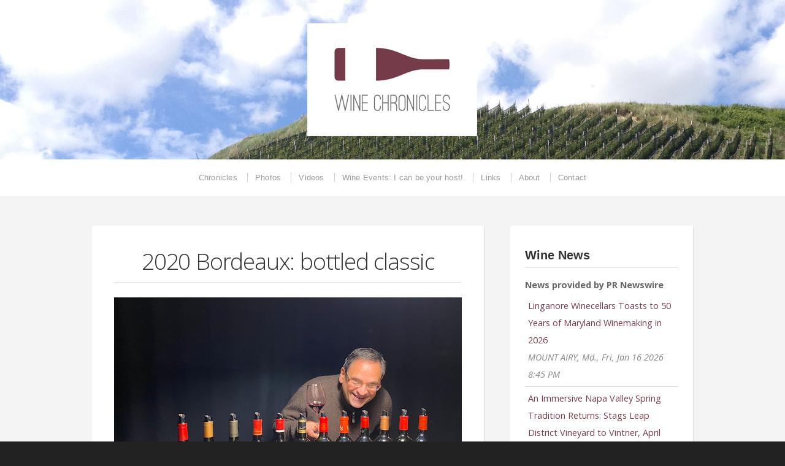

--- FILE ---
content_type: text/html; charset=UTF-8
request_url: http://www.wine-chronicles.com/tag/phelan-segur/
body_size: 13531
content:
<!doctype html>
<!-- paulirish.com/2008/conditional-stylesheets-vs-css-hacks-answer-neither/ -->
<!--[if lt IE 7]> <html class="no-js ie6 oldie" lang="en"> <![endif]-->
<!--[if IE 7]>    <html class="no-js ie7 oldie" lang="en"> <![endif]-->
<!--[if IE 8]>    <html class="no-js ie8 oldie" lang="en"> <![endif]-->
<!-- Consider adding an manifest.appcache: h5bp.com/d/Offline -->
<!--[if gt IE 8]><!--> <html class="no-js" lang="en"> <!--<![endif]-->

<head>

<meta charset="UTF-8">

<!-- Mobile View -->
<meta name="viewport" content="width=device-width">

<title>  Phelan Segur | Wine Chronicles</title>
<link rel="Shortcut Icon" href="http://www.wine-chronicles.com/wp-content/themes/organic_profile/images/favicon.ico" type="image/x-icon">

<style type="text/css" media="screen">

#header {
-webkit-background-size: cover;-moz-background-size: cover;-o-background-size: cover;background-size: cover;}

#header.home-header {
min-height: 400px;}

#wrap .container, #wrap #homepage .featured-page .feature-img {
background-color: #F4F4F4;}

.container a, .container a:link, .container a:visited {
color: #763b49;}

.container a:hover, .container a:focus, .container a:active, .sidebar ul.menu li a:hover, .sidebar ul.menu li ul.sub-menu li a:hover, 
.sidebar ul.menu .current_page_item a, .sidebar ul.menu .current-menu-item a, .social-icons a:hover i {
color: #750922;}

.container h1 a, .container h2 a, .container h3 a, .container h4 a, .container h5 a, .container h6 a,
.container h1 a:link, .container h2 a:link, .container h3 a:link, .container h4 a:link, .container h5 a:link, .container h6 a:link,
.container h1 a:visited, .container h2 a:visited, .container h3 a:visited, .container h4 a:visited, .container h5 a:visited, .container h6 a:visited {
color: #333333;}

.container h1 a:hover, .container h2 a:hover, .container h3 a:hover, .container h4 a:hover, .container h5 a:hover, .container h6 a:hover,
.container h1 a:focus, .container h2 a:focus, .container h3 a:focus, .container h4 a:focus, .container h5 a:focus, .container h6 a:focus,
.container h1 a:active, .container h2 a:active, .container h3 a:active, .container h4 a:active, .container h5 a:active, .container h6 a:active {
color: #75001b;}

.btn:hover, .reply a:hover, #searchsubmit:hover, #prevLink a:hover, #nextLink a:hover, .more-link:hover,
#submit:hover, #comments #respond input#submit:hover, .gallery-icon a:hover, .gform_wrapper input.button:hover {
background-color: #EEEEEE !important;}
</style>
<!-- IE Fix for HTML5 Tags -->
<!--[if lt IE 9]>
<script src="http://www.wine-chronicles.com/wp-content/themes/organic_profile/js/html5shiv.js" type="text/javascript"></script>
<![endif]-->

<meta name='robots' content='max-image-preview:large' />
	<style>img:is([sizes="auto" i], [sizes^="auto," i]) { contain-intrinsic-size: 3000px 1500px }</style>
	<link rel='dns-prefetch' href='//js.stripe.com' />
<link rel='dns-prefetch' href='//www.googletagmanager.com' />
<link rel='dns-prefetch' href='//fonts.googleapis.com' />
<link rel='dns-prefetch' href='//pagead2.googlesyndication.com' />
<link rel="alternate" type="application/rss+xml" title="Wine Chronicles &raquo; Feed" href="http://www.wine-chronicles.com/feed/" />
<link rel="alternate" type="application/rss+xml" title="Wine Chronicles &raquo; Comments Feed" href="http://www.wine-chronicles.com/comments/feed/" />
<link rel="alternate" type="application/rss+xml" title="Wine Chronicles &raquo; Phelan Segur Tag Feed" href="http://www.wine-chronicles.com/tag/phelan-segur/feed/" />
<script type="text/javascript">
/* <![CDATA[ */
window._wpemojiSettings = {"baseUrl":"https:\/\/s.w.org\/images\/core\/emoji\/16.0.1\/72x72\/","ext":".png","svgUrl":"https:\/\/s.w.org\/images\/core\/emoji\/16.0.1\/svg\/","svgExt":".svg","source":{"concatemoji":"http:\/\/www.wine-chronicles.com\/wp-includes\/js\/wp-emoji-release.min.js?ver=6.8.3"}};
/*! This file is auto-generated */
!function(s,n){var o,i,e;function c(e){try{var t={supportTests:e,timestamp:(new Date).valueOf()};sessionStorage.setItem(o,JSON.stringify(t))}catch(e){}}function p(e,t,n){e.clearRect(0,0,e.canvas.width,e.canvas.height),e.fillText(t,0,0);var t=new Uint32Array(e.getImageData(0,0,e.canvas.width,e.canvas.height).data),a=(e.clearRect(0,0,e.canvas.width,e.canvas.height),e.fillText(n,0,0),new Uint32Array(e.getImageData(0,0,e.canvas.width,e.canvas.height).data));return t.every(function(e,t){return e===a[t]})}function u(e,t){e.clearRect(0,0,e.canvas.width,e.canvas.height),e.fillText(t,0,0);for(var n=e.getImageData(16,16,1,1),a=0;a<n.data.length;a++)if(0!==n.data[a])return!1;return!0}function f(e,t,n,a){switch(t){case"flag":return n(e,"\ud83c\udff3\ufe0f\u200d\u26a7\ufe0f","\ud83c\udff3\ufe0f\u200b\u26a7\ufe0f")?!1:!n(e,"\ud83c\udde8\ud83c\uddf6","\ud83c\udde8\u200b\ud83c\uddf6")&&!n(e,"\ud83c\udff4\udb40\udc67\udb40\udc62\udb40\udc65\udb40\udc6e\udb40\udc67\udb40\udc7f","\ud83c\udff4\u200b\udb40\udc67\u200b\udb40\udc62\u200b\udb40\udc65\u200b\udb40\udc6e\u200b\udb40\udc67\u200b\udb40\udc7f");case"emoji":return!a(e,"\ud83e\udedf")}return!1}function g(e,t,n,a){var r="undefined"!=typeof WorkerGlobalScope&&self instanceof WorkerGlobalScope?new OffscreenCanvas(300,150):s.createElement("canvas"),o=r.getContext("2d",{willReadFrequently:!0}),i=(o.textBaseline="top",o.font="600 32px Arial",{});return e.forEach(function(e){i[e]=t(o,e,n,a)}),i}function t(e){var t=s.createElement("script");t.src=e,t.defer=!0,s.head.appendChild(t)}"undefined"!=typeof Promise&&(o="wpEmojiSettingsSupports",i=["flag","emoji"],n.supports={everything:!0,everythingExceptFlag:!0},e=new Promise(function(e){s.addEventListener("DOMContentLoaded",e,{once:!0})}),new Promise(function(t){var n=function(){try{var e=JSON.parse(sessionStorage.getItem(o));if("object"==typeof e&&"number"==typeof e.timestamp&&(new Date).valueOf()<e.timestamp+604800&&"object"==typeof e.supportTests)return e.supportTests}catch(e){}return null}();if(!n){if("undefined"!=typeof Worker&&"undefined"!=typeof OffscreenCanvas&&"undefined"!=typeof URL&&URL.createObjectURL&&"undefined"!=typeof Blob)try{var e="postMessage("+g.toString()+"("+[JSON.stringify(i),f.toString(),p.toString(),u.toString()].join(",")+"));",a=new Blob([e],{type:"text/javascript"}),r=new Worker(URL.createObjectURL(a),{name:"wpTestEmojiSupports"});return void(r.onmessage=function(e){c(n=e.data),r.terminate(),t(n)})}catch(e){}c(n=g(i,f,p,u))}t(n)}).then(function(e){for(var t in e)n.supports[t]=e[t],n.supports.everything=n.supports.everything&&n.supports[t],"flag"!==t&&(n.supports.everythingExceptFlag=n.supports.everythingExceptFlag&&n.supports[t]);n.supports.everythingExceptFlag=n.supports.everythingExceptFlag&&!n.supports.flag,n.DOMReady=!1,n.readyCallback=function(){n.DOMReady=!0}}).then(function(){return e}).then(function(){var e;n.supports.everything||(n.readyCallback(),(e=n.source||{}).concatemoji?t(e.concatemoji):e.wpemoji&&e.twemoji&&(t(e.twemoji),t(e.wpemoji)))}))}((window,document),window._wpemojiSettings);
/* ]]> */
</script>
<style id='wp-emoji-styles-inline-css' type='text/css'>

	img.wp-smiley, img.emoji {
		display: inline !important;
		border: none !important;
		box-shadow: none !important;
		height: 1em !important;
		width: 1em !important;
		margin: 0 0.07em !important;
		vertical-align: -0.1em !important;
		background: none !important;
		padding: 0 !important;
	}
</style>
<link rel='stylesheet' id='wp-block-library-css' href='http://www.wine-chronicles.com/wp-includes/css/dist/block-library/style.min.css?ver=6.8.3' type='text/css' media='all' />
<style id='classic-theme-styles-inline-css' type='text/css'>
/*! This file is auto-generated */
.wp-block-button__link{color:#fff;background-color:#32373c;border-radius:9999px;box-shadow:none;text-decoration:none;padding:calc(.667em + 2px) calc(1.333em + 2px);font-size:1.125em}.wp-block-file__button{background:#32373c;color:#fff;text-decoration:none}
</style>
<style id='global-styles-inline-css' type='text/css'>
:root{--wp--preset--aspect-ratio--square: 1;--wp--preset--aspect-ratio--4-3: 4/3;--wp--preset--aspect-ratio--3-4: 3/4;--wp--preset--aspect-ratio--3-2: 3/2;--wp--preset--aspect-ratio--2-3: 2/3;--wp--preset--aspect-ratio--16-9: 16/9;--wp--preset--aspect-ratio--9-16: 9/16;--wp--preset--color--black: #000000;--wp--preset--color--cyan-bluish-gray: #abb8c3;--wp--preset--color--white: #ffffff;--wp--preset--color--pale-pink: #f78da7;--wp--preset--color--vivid-red: #cf2e2e;--wp--preset--color--luminous-vivid-orange: #ff6900;--wp--preset--color--luminous-vivid-amber: #fcb900;--wp--preset--color--light-green-cyan: #7bdcb5;--wp--preset--color--vivid-green-cyan: #00d084;--wp--preset--color--pale-cyan-blue: #8ed1fc;--wp--preset--color--vivid-cyan-blue: #0693e3;--wp--preset--color--vivid-purple: #9b51e0;--wp--preset--gradient--vivid-cyan-blue-to-vivid-purple: linear-gradient(135deg,rgba(6,147,227,1) 0%,rgb(155,81,224) 100%);--wp--preset--gradient--light-green-cyan-to-vivid-green-cyan: linear-gradient(135deg,rgb(122,220,180) 0%,rgb(0,208,130) 100%);--wp--preset--gradient--luminous-vivid-amber-to-luminous-vivid-orange: linear-gradient(135deg,rgba(252,185,0,1) 0%,rgba(255,105,0,1) 100%);--wp--preset--gradient--luminous-vivid-orange-to-vivid-red: linear-gradient(135deg,rgba(255,105,0,1) 0%,rgb(207,46,46) 100%);--wp--preset--gradient--very-light-gray-to-cyan-bluish-gray: linear-gradient(135deg,rgb(238,238,238) 0%,rgb(169,184,195) 100%);--wp--preset--gradient--cool-to-warm-spectrum: linear-gradient(135deg,rgb(74,234,220) 0%,rgb(151,120,209) 20%,rgb(207,42,186) 40%,rgb(238,44,130) 60%,rgb(251,105,98) 80%,rgb(254,248,76) 100%);--wp--preset--gradient--blush-light-purple: linear-gradient(135deg,rgb(255,206,236) 0%,rgb(152,150,240) 100%);--wp--preset--gradient--blush-bordeaux: linear-gradient(135deg,rgb(254,205,165) 0%,rgb(254,45,45) 50%,rgb(107,0,62) 100%);--wp--preset--gradient--luminous-dusk: linear-gradient(135deg,rgb(255,203,112) 0%,rgb(199,81,192) 50%,rgb(65,88,208) 100%);--wp--preset--gradient--pale-ocean: linear-gradient(135deg,rgb(255,245,203) 0%,rgb(182,227,212) 50%,rgb(51,167,181) 100%);--wp--preset--gradient--electric-grass: linear-gradient(135deg,rgb(202,248,128) 0%,rgb(113,206,126) 100%);--wp--preset--gradient--midnight: linear-gradient(135deg,rgb(2,3,129) 0%,rgb(40,116,252) 100%);--wp--preset--font-size--small: 13px;--wp--preset--font-size--medium: 20px;--wp--preset--font-size--large: 36px;--wp--preset--font-size--x-large: 42px;--wp--preset--spacing--20: 0.44rem;--wp--preset--spacing--30: 0.67rem;--wp--preset--spacing--40: 1rem;--wp--preset--spacing--50: 1.5rem;--wp--preset--spacing--60: 2.25rem;--wp--preset--spacing--70: 3.38rem;--wp--preset--spacing--80: 5.06rem;--wp--preset--shadow--natural: 6px 6px 9px rgba(0, 0, 0, 0.2);--wp--preset--shadow--deep: 12px 12px 50px rgba(0, 0, 0, 0.4);--wp--preset--shadow--sharp: 6px 6px 0px rgba(0, 0, 0, 0.2);--wp--preset--shadow--outlined: 6px 6px 0px -3px rgba(255, 255, 255, 1), 6px 6px rgba(0, 0, 0, 1);--wp--preset--shadow--crisp: 6px 6px 0px rgba(0, 0, 0, 1);}:where(.is-layout-flex){gap: 0.5em;}:where(.is-layout-grid){gap: 0.5em;}body .is-layout-flex{display: flex;}.is-layout-flex{flex-wrap: wrap;align-items: center;}.is-layout-flex > :is(*, div){margin: 0;}body .is-layout-grid{display: grid;}.is-layout-grid > :is(*, div){margin: 0;}:where(.wp-block-columns.is-layout-flex){gap: 2em;}:where(.wp-block-columns.is-layout-grid){gap: 2em;}:where(.wp-block-post-template.is-layout-flex){gap: 1.25em;}:where(.wp-block-post-template.is-layout-grid){gap: 1.25em;}.has-black-color{color: var(--wp--preset--color--black) !important;}.has-cyan-bluish-gray-color{color: var(--wp--preset--color--cyan-bluish-gray) !important;}.has-white-color{color: var(--wp--preset--color--white) !important;}.has-pale-pink-color{color: var(--wp--preset--color--pale-pink) !important;}.has-vivid-red-color{color: var(--wp--preset--color--vivid-red) !important;}.has-luminous-vivid-orange-color{color: var(--wp--preset--color--luminous-vivid-orange) !important;}.has-luminous-vivid-amber-color{color: var(--wp--preset--color--luminous-vivid-amber) !important;}.has-light-green-cyan-color{color: var(--wp--preset--color--light-green-cyan) !important;}.has-vivid-green-cyan-color{color: var(--wp--preset--color--vivid-green-cyan) !important;}.has-pale-cyan-blue-color{color: var(--wp--preset--color--pale-cyan-blue) !important;}.has-vivid-cyan-blue-color{color: var(--wp--preset--color--vivid-cyan-blue) !important;}.has-vivid-purple-color{color: var(--wp--preset--color--vivid-purple) !important;}.has-black-background-color{background-color: var(--wp--preset--color--black) !important;}.has-cyan-bluish-gray-background-color{background-color: var(--wp--preset--color--cyan-bluish-gray) !important;}.has-white-background-color{background-color: var(--wp--preset--color--white) !important;}.has-pale-pink-background-color{background-color: var(--wp--preset--color--pale-pink) !important;}.has-vivid-red-background-color{background-color: var(--wp--preset--color--vivid-red) !important;}.has-luminous-vivid-orange-background-color{background-color: var(--wp--preset--color--luminous-vivid-orange) !important;}.has-luminous-vivid-amber-background-color{background-color: var(--wp--preset--color--luminous-vivid-amber) !important;}.has-light-green-cyan-background-color{background-color: var(--wp--preset--color--light-green-cyan) !important;}.has-vivid-green-cyan-background-color{background-color: var(--wp--preset--color--vivid-green-cyan) !important;}.has-pale-cyan-blue-background-color{background-color: var(--wp--preset--color--pale-cyan-blue) !important;}.has-vivid-cyan-blue-background-color{background-color: var(--wp--preset--color--vivid-cyan-blue) !important;}.has-vivid-purple-background-color{background-color: var(--wp--preset--color--vivid-purple) !important;}.has-black-border-color{border-color: var(--wp--preset--color--black) !important;}.has-cyan-bluish-gray-border-color{border-color: var(--wp--preset--color--cyan-bluish-gray) !important;}.has-white-border-color{border-color: var(--wp--preset--color--white) !important;}.has-pale-pink-border-color{border-color: var(--wp--preset--color--pale-pink) !important;}.has-vivid-red-border-color{border-color: var(--wp--preset--color--vivid-red) !important;}.has-luminous-vivid-orange-border-color{border-color: var(--wp--preset--color--luminous-vivid-orange) !important;}.has-luminous-vivid-amber-border-color{border-color: var(--wp--preset--color--luminous-vivid-amber) !important;}.has-light-green-cyan-border-color{border-color: var(--wp--preset--color--light-green-cyan) !important;}.has-vivid-green-cyan-border-color{border-color: var(--wp--preset--color--vivid-green-cyan) !important;}.has-pale-cyan-blue-border-color{border-color: var(--wp--preset--color--pale-cyan-blue) !important;}.has-vivid-cyan-blue-border-color{border-color: var(--wp--preset--color--vivid-cyan-blue) !important;}.has-vivid-purple-border-color{border-color: var(--wp--preset--color--vivid-purple) !important;}.has-vivid-cyan-blue-to-vivid-purple-gradient-background{background: var(--wp--preset--gradient--vivid-cyan-blue-to-vivid-purple) !important;}.has-light-green-cyan-to-vivid-green-cyan-gradient-background{background: var(--wp--preset--gradient--light-green-cyan-to-vivid-green-cyan) !important;}.has-luminous-vivid-amber-to-luminous-vivid-orange-gradient-background{background: var(--wp--preset--gradient--luminous-vivid-amber-to-luminous-vivid-orange) !important;}.has-luminous-vivid-orange-to-vivid-red-gradient-background{background: var(--wp--preset--gradient--luminous-vivid-orange-to-vivid-red) !important;}.has-very-light-gray-to-cyan-bluish-gray-gradient-background{background: var(--wp--preset--gradient--very-light-gray-to-cyan-bluish-gray) !important;}.has-cool-to-warm-spectrum-gradient-background{background: var(--wp--preset--gradient--cool-to-warm-spectrum) !important;}.has-blush-light-purple-gradient-background{background: var(--wp--preset--gradient--blush-light-purple) !important;}.has-blush-bordeaux-gradient-background{background: var(--wp--preset--gradient--blush-bordeaux) !important;}.has-luminous-dusk-gradient-background{background: var(--wp--preset--gradient--luminous-dusk) !important;}.has-pale-ocean-gradient-background{background: var(--wp--preset--gradient--pale-ocean) !important;}.has-electric-grass-gradient-background{background: var(--wp--preset--gradient--electric-grass) !important;}.has-midnight-gradient-background{background: var(--wp--preset--gradient--midnight) !important;}.has-small-font-size{font-size: var(--wp--preset--font-size--small) !important;}.has-medium-font-size{font-size: var(--wp--preset--font-size--medium) !important;}.has-large-font-size{font-size: var(--wp--preset--font-size--large) !important;}.has-x-large-font-size{font-size: var(--wp--preset--font-size--x-large) !important;}
:where(.wp-block-post-template.is-layout-flex){gap: 1.25em;}:where(.wp-block-post-template.is-layout-grid){gap: 1.25em;}
:where(.wp-block-columns.is-layout-flex){gap: 2em;}:where(.wp-block-columns.is-layout-grid){gap: 2em;}
:root :where(.wp-block-pullquote){font-size: 1.5em;line-height: 1.6;}
</style>
<link rel='stylesheet' id='wpedon-css' href='http://www.wine-chronicles.com/wp-content/plugins/easy-paypal-donation/assets/css/wpedon.css?ver=1.5.1' type='text/css' media='all' />
<link rel='stylesheet' id='scrollup-css-css' href='http://www.wine-chronicles.com/wp-content/plugins/smooth-scroll-up/css/scrollup.css?ver=6.8.3' type='text/css' media='all' />
<link rel='stylesheet' id='profile-style-css' href='http://www.wine-chronicles.com/wp-content/themes/organic_profile/style.css?ver=6.8.3' type='text/css' media='all' />
<link rel='stylesheet' id='profile-style-mobile-css' href='http://www.wine-chronicles.com/wp-content/themes/organic_profile/style-mobile.css?ver=1.0' type='text/css' media='all' />
<link rel='stylesheet' id='font-awesome-5-css' href='http://www.wine-chronicles.com/wp-content/plugins/beaver-builder-lite-version/fonts/fontawesome/5.15.4/css/all.min.css?ver=2.9.4' type='text/css' media='all' />
<link rel='stylesheet' id='font-awesome-css' href='http://www.wine-chronicles.com/wp-content/plugins/beaver-builder-lite-version/fonts/fontawesome/5.15.4/css/v4-shims.min.css?ver=2.9.4' type='text/css' media='all' />
<!--[if lt IE 8]>
<link rel='stylesheet' id='font-awesome-ie7-css' href='http://www.wine-chronicles.com/wp-content/themes/organic_profile/css/font-awesome-ie7.css?ver=1.0' type='text/css' media='all' />
<![endif]-->
<link rel='stylesheet' id='options-framework-css' href='http://www.wine-chronicles.com/wp-content/themes/organic_profile/css/options-framework.css?ver=1.0' type='text/css' media='all' />
<link rel='stylesheet' id='organic-shortcodes-css' href='http://www.wine-chronicles.com/wp-content/themes/organic_profile/shortcodes/organic-shortcodes.css?ver=1.0' type='text/css' media='all' />
<!--[if lt IE 9]>
<link rel='stylesheet' id='organic-shortcodes-ie8-css' href='http://www.wine-chronicles.com/wp-content/themes/organic_profile/shortcodes/organic-shortcodes-ie8.css?ver=1.0' type='text/css' media='all' />
<![endif]-->
<link rel='stylesheet' id='organicons-css' href='http://www.wine-chronicles.com/wp-content/themes/organic_profile/css/organicons.css?ver=1.0' type='text/css' media='all' />
<link rel='stylesheet' id='open sans-css' href='http://fonts.googleapis.com/css?family=Open+Sans%3A400%2C300%2C600%2C700%2C800%2C800italic%2C700italic%2C600italic%2C400italic%2C300italic&#038;ver=6.8.3' type='text/css' media='all' />
<link rel='stylesheet' id='merriweather-css' href='http://fonts.googleapis.com/css?family=Merriweather%3A400%2C700%2C300%2C900&#038;ver=6.8.3' type='text/css' media='all' />
<link rel='stylesheet' id='pacifico-css' href='http://fonts.googleapis.com/css?family=Pacifico&#038;ver=6.8.3' type='text/css' media='all' />
<script type="text/javascript" src="http://www.wine-chronicles.com/wp-includes/js/jquery/jquery.min.js?ver=3.7.1" id="jquery-core-js"></script>
<script type="text/javascript" src="http://www.wine-chronicles.com/wp-includes/js/jquery/jquery-migrate.min.js?ver=3.4.1" id="jquery-migrate-js"></script>
<script type="text/javascript" src="http://www.wine-chronicles.com/wp-content/themes/organic_profile/js/html5shiv.js?ver=6.8.3" id="profile-html5shiv-js"></script>
<script type="text/javascript" src="http://www.wine-chronicles.com/wp-content/themes/organic_profile/js/hoverIntent.js?ver=20131004" id="profile-hover-js"></script>
<script type="text/javascript" src="http://www.wine-chronicles.com/wp-content/themes/organic_profile/js/superfish.js?ver=20131004" id="profile-superfish-js"></script>
<script type="text/javascript" src="http://www.wine-chronicles.com/wp-content/themes/organic_profile/js/jquery.fitVids.js?ver=20131004" id="profile-fitvids-js"></script>
<script type="text/javascript" src="http://www.wine-chronicles.com/wp-content/themes/organic_profile/js/jquery.isotope.js?ver=20130729" id="profile-isotope-js"></script>
<script type="text/javascript" src="http://www.wine-chronicles.com/wp-content/themes/organic_profile/js/retina.js?ver=20131004" id="profile-retina-js"></script>
<script type="text/javascript" src="http://www.wine-chronicles.com/wp-content/themes/organic_profile/js/jquery.modal.min.js?ver=20131004" id="profile-modal-js"></script>

<!-- Google tag (gtag.js) snippet added by Site Kit -->
<!-- Google Analytics snippet added by Site Kit -->
<script type="text/javascript" src="https://www.googletagmanager.com/gtag/js?id=GT-M3K7G6FC" id="google_gtagjs-js" async></script>
<script type="text/javascript" id="google_gtagjs-js-after">
/* <![CDATA[ */
window.dataLayer = window.dataLayer || [];function gtag(){dataLayer.push(arguments);}
gtag("set","linker",{"domains":["www.wine-chronicles.com"]});
gtag("js", new Date());
gtag("set", "developer_id.dZTNiMT", true);
gtag("config", "GT-M3K7G6FC");
 window._googlesitekit = window._googlesitekit || {}; window._googlesitekit.throttledEvents = []; window._googlesitekit.gtagEvent = (name, data) => { var key = JSON.stringify( { name, data } ); if ( !! window._googlesitekit.throttledEvents[ key ] ) { return; } window._googlesitekit.throttledEvents[ key ] = true; setTimeout( () => { delete window._googlesitekit.throttledEvents[ key ]; }, 5 ); gtag( "event", name, { ...data, event_source: "site-kit" } ); }; 
/* ]]> */
</script>
<link rel="https://api.w.org/" href="http://www.wine-chronicles.com/wp-json/" /><link rel="alternate" title="JSON" type="application/json" href="http://www.wine-chronicles.com/wp-json/wp/v2/tags/312" /><link rel="EditURI" type="application/rsd+xml" title="RSD" href="http://www.wine-chronicles.com/xmlrpc.php?rsd" />
<meta name="generator" content="WordPress 6.8.3" />
<script type='text/javascript'>
var e_mailit_config = {display_counter:false,TwitterID:'@PanosKakaviatos',follow_services:{},thanks_message:'Thanks for sharing!',mobile_bar:true,after_share_dialog:true,display_ads:false,hover_pinit:false,open_on:'onclick',emailit_branding:true,notrack:false,headline:[]};(function() {	var b=document.createElement('script');	
                        b.type='text/javascript';b.async=true;
	
                        b.src='//www.e-mailit.com/widget/menu3x/js/button.js';
	
                        var c=document.getElementsByTagName('head')[0];	c.appendChild(b) })()</script>
<meta name="generator" content="Site Kit by Google 1.163.0" />
<!-- Google AdSense meta tags added by Site Kit -->
<meta name="google-adsense-platform-account" content="ca-host-pub-2644536267352236">
<meta name="google-adsense-platform-domain" content="sitekit.withgoogle.com">
<!-- End Google AdSense meta tags added by Site Kit -->
<style type="text/css">.recentcomments a{display:inline !important;padding:0 !important;margin:0 !important;}</style><style type="text/css">
	#header { background-color: #222222; background-image: url('https://wine-chronicles.com/wp-content/uploads/2014/06/vineyard.jpg'); background-repeat: no-repeat; background-position: top left; background-attachment: fixed; }
</style>

<!-- Google AdSense snippet added by Site Kit -->
<script type="text/javascript" async="async" src="https://pagead2.googlesyndication.com/pagead/js/adsbygoogle.js?client=ca-pub-8131027618679369&amp;host=ca-host-pub-2644536267352236" crossorigin="anonymous"></script>

<!-- End Google AdSense snippet added by Site Kit -->

<link rel="alternate" type="application/rss+xml" title="Wine Chronicles Feed" href="http://www.wine-chronicles.com/feed/">
<link rel="pingback" href="http://www.wine-chronicles.com/xmlrpc.php">

<!-- Social Buttons -->
<script src="https://platform.twitter.com/widgets.js" type="text/javascript"></script>
<script type="text/javascript" src="https://apis.google.com/js/plusone.js"></script>
<script type="text/javascript" src="//assets.pinterest.com/js/pinit.js"></script>

</head>

<body class="archive tag tag-phelan-segur tag-312 custom-background wp-theme-organic_profile fl-builder-lite-2-9-4 fl-no-js">

<!-- BEGIN #wrap -->
<div id="wrap">
	
	<!-- BEGIN #header -->
	<div id="header" >
	
		<!-- BEGIN .row -->
		<div class="row">
		
												<p id="custom-header"><a href="http://www.wine-chronicles.com/" title="Home"><img src="http://wine-chronicles.com/wp-content/uploads/2014/05/cropped-winechronicles-logo-small.png" height="260" width="420" alt="Wine Chronicles" />Wine Chronicles</a></p>
									
		<!-- END .row -->
		</div>
		
		<nav id="navigation" class="navigation-main" role="navigation">
			
			<h1 class="menu-toggle">Menu</h1>
			
			<div class="menu-wine-chronicles-container"><ul id="menu-wine-chronicles" class="menu"><li id="menu-item-634" class="menu-item menu-item-type-post_type menu-item-object-page menu-item-634"><a href="http://www.wine-chronicles.com/chronicles/">Chronicles</a></li>
<li id="menu-item-633" class="menu-item menu-item-type-post_type menu-item-object-page menu-item-633"><a href="http://www.wine-chronicles.com/photos-2/">Photos</a></li>
<li id="menu-item-636" class="menu-item menu-item-type-post_type menu-item-object-page menu-item-636"><a href="http://www.wine-chronicles.com/videos/">Videos</a></li>
<li id="menu-item-978" class="menu-item menu-item-type-post_type menu-item-object-page menu-item-978"><a href="http://www.wine-chronicles.com/chronicle-events/">Wine Events: I can be your host!</a></li>
<li id="menu-item-849" class="menu-item menu-item-type-post_type menu-item-object-page menu-item-849"><a href="http://www.wine-chronicles.com/links/">Links</a></li>
<li id="menu-item-898" class="menu-item menu-item-type-post_type menu-item-object-page menu-item-898"><a href="http://www.wine-chronicles.com/about/">About</a></li>
<li id="menu-item-635" class="menu-item menu-item-type-post_type menu-item-object-page menu-item-635"><a href="http://www.wine-chronicles.com/contact/">Contact</a></li>
</ul></div>						
		</nav>
	
	<!-- END #header -->
	</div>
<!-- BEGIN .container archive -->
<div class="container archive">

	<!-- BEGIN .post class -->
	<div class="post-6917 post type-post status-publish format-standard has-post-thumbnail hentry category-blog tag-1056 tag-bordeaux tag-calon-segur tag-langoa-barton tag-leoville-barton tag-margaux tag-montrose tag-moulis tag-mouton-rothschild tag-pauillac tag-pessac-leognan tag-phelan-segur tag-pomerol tag-saint-emilion tag-saint-estephe tag-saint-julien" id="post-6917">

		<!-- BEGIN .row -->
		<div class="row">
		
					
				<!-- BEGIN .eight columns -->
				<div class="eight columns">
		
						
	<!-- BEGIN .postarea archive -->
    <div class="postarea archive">
        
        <div class="information">    
                  
            <h2 class="headline-small text-center"><a href="http://www.wine-chronicles.com/blog/bordeaux-2020-from-bottle/" rel="bookmark" title="2020 Bordeaux: bottled classic">2020 Bordeaux: bottled classic</a></h2>
            
                                            	<a class="feature-img" href="http://www.wine-chronicles.com/blog/bordeaux-2020-from-bottle/" rel="bookmark" title="2020 Bordeaux: bottled classic"><img src="http://www.wine-chronicles.com/wp-content/uploads/2023/04/Cover.jpg" class="attachment-post-feature size-post-feature wp-post-image" alt="" decoding="async" fetchpriority="high" srcset="http://www.wine-chronicles.com/wp-content/uploads/2023/04/Cover.jpg 864w, http://www.wine-chronicles.com/wp-content/uploads/2023/04/Cover-300x201.jpg 300w, http://www.wine-chronicles.com/wp-content/uploads/2023/04/Cover-768x516.jpg 768w" sizes="(max-width: 864px) 100vw, 864px" /></a>
                                        
            <div class="e-mailit_top_toolbox">
<div class="e-mailit_toolbox circular size32 " data-emailit-url='http://www.wine-chronicles.com/blog/bordeaux-2020-from-bottle/' data-emailit-title='2020 Bordeaux: bottled classic'>
<div class="e-mailit_btn_Facebook"></div>
<div class="e-mailit_btn_Twitter"></div>
<div class="e-mailit_btn_Pinterest"></div>
<div class="e-mailit_btn_LinkedIn"></div>
<div class="e-mailit_btn_EMAILiT"></div>
</div>
</div>
<p>By Panos Kakaviatos for wine-chronicles.com 21 October 2023 TASTING NOTES CLICK HERE Dear Readers, It has been a while, but after buying a new apartment with renovation work, prioritizing articles in magazines for which I am paid, and work from my day job at the Council of Europe, I took a hiatus from this website. [&hellip;]</p>
<div class="e-mailit_bottom_toolbox">
<div class="e-mailit_toolbox circular size32 " data-emailit-url='http://www.wine-chronicles.com/blog/bordeaux-2020-from-bottle/' data-emailit-title='2020 Bordeaux: bottled classic'>
<div class="e-mailit_btn_Facebook"></div>
<div class="e-mailit_btn_Twitter"></div>
<div class="e-mailit_btn_Pinterest"></div>
<div class="e-mailit_btn_LinkedIn"></div>
<div class="e-mailit_btn_EMAILiT"></div>
</div>
</div>
            
            <p><a class="more-link" href="http://www.wine-chronicles.com/blog/bordeaux-2020-from-bottle/">Read More</a></p>
            
        </div>
    
    </div><!-- END .postarea archive -->

	
	<!-- BEGIN .postarea archive -->
    <div class="postarea archive">
        
        <div class="information">    
                  
            <h2 class="headline-small text-center"><a href="http://www.wine-chronicles.com/blog/saint-estephe-barrel-2018/" rel="bookmark" title="Wild n&#8217; Crazy Saint Estèphe 2018?">Wild n&#8217; Crazy Saint Estèphe 2018?</a></h2>
            
                                            	<a class="feature-img" href="http://www.wine-chronicles.com/blog/saint-estephe-barrel-2018/" rel="bookmark" title="Wild n&#8217; Crazy Saint Estèphe 2018?"><img src="http://www.wine-chronicles.com/wp-content/uploads/2017/04/IMG_6296.jpg" class="attachment-post-feature size-post-feature wp-post-image" alt="" decoding="async" srcset="http://www.wine-chronicles.com/wp-content/uploads/2017/04/IMG_6296.jpg 640w, http://www.wine-chronicles.com/wp-content/uploads/2017/04/IMG_6296-300x225.jpg 300w" sizes="(max-width: 640px) 100vw, 640px" /></a>
                                        
            <div class="e-mailit_top_toolbox">
<div class="e-mailit_toolbox circular size32 " data-emailit-url='http://www.wine-chronicles.com/blog/saint-estephe-barrel-2018/' data-emailit-title='Wild n&#8217; Crazy Saint Estèphe 2018?'>
<div class="e-mailit_btn_Facebook"></div>
<div class="e-mailit_btn_Twitter"></div>
<div class="e-mailit_btn_Pinterest"></div>
<div class="e-mailit_btn_LinkedIn"></div>
<div class="e-mailit_btn_EMAILiT"></div>
</div>
</div>
<p>By Panos Kakaviatos for wine-chronicles.com  26 April 2019 Saint Estèphe is an appellation that tends to thrive in hot and arid summers. Take for examples the torrid heat of the 2003 vintage. The cooler soils underneath gravel in Saint Estèphe seemed to counter the extreme weather better than any other Bordeaux appellation of note. Many tasters [&hellip;]</p>
<div class="e-mailit_bottom_toolbox">
<div class="e-mailit_toolbox circular size32 " data-emailit-url='http://www.wine-chronicles.com/blog/saint-estephe-barrel-2018/' data-emailit-title='Wild n&#8217; Crazy Saint Estèphe 2018?'>
<div class="e-mailit_btn_Facebook"></div>
<div class="e-mailit_btn_Twitter"></div>
<div class="e-mailit_btn_Pinterest"></div>
<div class="e-mailit_btn_LinkedIn"></div>
<div class="e-mailit_btn_EMAILiT"></div>
</div>
</div>
            
            <p><a class="more-link" href="http://www.wine-chronicles.com/blog/saint-estephe-barrel-2018/">Read More</a></p>
            
        </div>
    
    </div><!-- END .postarea archive -->

	
	<!-- BEGIN .postarea archive -->
    <div class="postarea archive">
        
        <div class="information">    
                  
            <h2 class="headline-small text-center"><a href="http://www.wine-chronicles.com/blog/bordeaux-barrel-2014-st-estephe/" rel="bookmark" title="Bordeaux in barrel 2014: Mighty Montrose, classic Cos and perplexing Calon Segur">Bordeaux in barrel 2014: Mighty Montrose, classic Cos and perplexing Calon Segur</a></h2>
            
                                            	<a class="feature-img" href="http://www.wine-chronicles.com/blog/bordeaux-barrel-2014-st-estephe/" rel="bookmark" title="Bordeaux in barrel 2014: Mighty Montrose, classic Cos and perplexing Calon Segur"><img src="http://www.wine-chronicles.com/wp-content/uploads/2015/05/RIVE-DROITE-980x600.jpg" class="attachment-post-feature size-post-feature wp-post-image" alt="" decoding="async" /></a>
                                        
            <div class="e-mailit_top_toolbox">
<div class="e-mailit_toolbox circular size32 " data-emailit-url='http://www.wine-chronicles.com/blog/bordeaux-barrel-2014-st-estephe/' data-emailit-title='Bordeaux in barrel 2014: Mighty Montrose, classic Cos and perplexing Calon Segur'>
<div class="e-mailit_btn_Facebook"></div>
<div class="e-mailit_btn_Twitter"></div>
<div class="e-mailit_btn_Pinterest"></div>
<div class="e-mailit_btn_LinkedIn"></div>
<div class="e-mailit_btn_EMAILiT"></div>
</div>
</div>
<p>By Panos Kakaviatos for wine-chronicles.com  MAIN BORDEAUX 2014 BARREL TASTING PAGE When I was asked to do an educational blog for Total Wine, we agreed to have top ten lists: top ten reds, top ten whites, top ten bargain wines. One of the very best barrel samples of 2014 is Château Montrose. Fellow wine writers and [&hellip;]</p>
<div class="e-mailit_bottom_toolbox">
<div class="e-mailit_toolbox circular size32 " data-emailit-url='http://www.wine-chronicles.com/blog/bordeaux-barrel-2014-st-estephe/' data-emailit-title='Bordeaux in barrel 2014: Mighty Montrose, classic Cos and perplexing Calon Segur'>
<div class="e-mailit_btn_Facebook"></div>
<div class="e-mailit_btn_Twitter"></div>
<div class="e-mailit_btn_Pinterest"></div>
<div class="e-mailit_btn_LinkedIn"></div>
<div class="e-mailit_btn_EMAILiT"></div>
</div>
</div>
            
            <p><a class="more-link" href="http://www.wine-chronicles.com/blog/bordeaux-barrel-2014-st-estephe/">Read More</a></p>
            
        </div>
    
    </div><!-- END .postarea archive -->


	
			    
			    <!-- END .eight columns -->
			    </div>
			    
			    <!-- BEGIN .four columns -->
			    <div class="four columns">
			    
			    	<div class="sidebar right">

<div id="text-4" class="widget widget_text"><h6 class="title">Wine News</h6>			<div class="textwidget"><!-- PR Newswire Widget Code Starts Here -->
<div id="w6456_widget"></div>
<script language="JavaScript" src="https://tools.prnewswire.com/en-us/live/6456/widget.js">
</script>
<!-- PR Newswire Widget Code Ends Here --></div>
		</div><div id="search-3" class="widget widget_search"><h6 class="title">Explore</h6><form method="get" id="searchform" action="http://www.wine-chronicles.com/" >
		<label for="s">Search</label>
		<div class="search-holder"><input type="search" class="search-field" placeholder="Search Here" value="" name="s"><input type="submit" id="searchsubmit" value="Go" />
		</div>
		</form></div>
		<div id="recent-posts-4" class="widget widget_recent_entries">
		<h6 class="title">Recent Posts</h6>
		<ul>
											<li>
					<a href="http://www.wine-chronicles.com/blog/1789-dinner/">Over 20 years of tasting together</a>
									</li>
											<li>
					<a href="http://www.wine-chronicles.com/blog/margaux-latour-trotanoy/">Margaux, Latour, Trotanoy and so much more</a>
									</li>
											<li>
					<a href="http://www.wine-chronicles.com/blog/revisiting-bernhard-huber/">Revisiting Weingut Bernhard Huber</a>
									</li>
											<li>
					<a href="http://www.wine-chronicles.com/blog/whats-in-a-name/">What’s in a Name?</a>
									</li>
											<li>
					<a href="http://www.wine-chronicles.com/blog/what-is-politics/">What Is Politics?</a>
									</li>
					</ul>

		</div><div id="tag_cloud-3" class="widget widget_tag_cloud"><h6 class="title">Popular Subjects</h6><div class="tagcloud"><a href="http://www.wine-chronicles.com/tag/bdx15/" class="tag-cloud-link tag-link-533 tag-link-position-1" style="font-size: 8.625pt;" aria-label="#bdx15 (8 items)">#bdx15</a>
<a href="http://www.wine-chronicles.com/tag/2014/" class="tag-cloud-link tag-link-92 tag-link-position-2" style="font-size: 8pt;" aria-label="2014 (7 items)">2014</a>
<a href="http://www.wine-chronicles.com/tag/2015/" class="tag-cloud-link tag-link-487 tag-link-position-3" style="font-size: 8.625pt;" aria-label="2015 (8 items)">2015</a>
<a href="http://www.wine-chronicles.com/tag/2016/" class="tag-cloud-link tag-link-532 tag-link-position-4" style="font-size: 9.25pt;" aria-label="2016 (9 items)">2016</a>
<a href="http://www.wine-chronicles.com/tag/2018/" class="tag-cloud-link tag-link-809 tag-link-position-5" style="font-size: 8.625pt;" aria-label="2018 (8 items)">2018</a>
<a href="http://www.wine-chronicles.com/tag/alsace/" class="tag-cloud-link tag-link-196 tag-link-position-6" style="font-size: 13.75pt;" aria-label="Alsace (22 items)">Alsace</a>
<a href="http://www.wine-chronicles.com/tag/bdx17/" class="tag-cloud-link tag-link-777 tag-link-position-7" style="font-size: 9.75pt;" aria-label="Bdx17 (10 items)">Bdx17</a>
<a href="http://www.wine-chronicles.com/tag/bordeaux/" class="tag-cloud-link tag-link-84 tag-link-position-8" style="font-size: 22pt;" aria-label="Bordeaux (104 items)">Bordeaux</a>
<a href="http://www.wine-chronicles.com/tag/bourgogne/" class="tag-cloud-link tag-link-516 tag-link-position-9" style="font-size: 12.5pt;" aria-label="Bourgogne (17 items)">Bourgogne</a>
<a href="http://www.wine-chronicles.com/tag/burgundy/" class="tag-cloud-link tag-link-90 tag-link-position-10" style="font-size: 17.25pt;" aria-label="Burgundy (43 items)">Burgundy</a>
<a href="http://www.wine-chronicles.com/tag/calon-segur/" class="tag-cloud-link tag-link-314 tag-link-position-11" style="font-size: 9.25pt;" aria-label="Calon Segur (9 items)">Calon Segur</a>
<a href="http://www.wine-chronicles.com/tag/canon/" class="tag-cloud-link tag-link-274 tag-link-position-12" style="font-size: 9.25pt;" aria-label="Canon (9 items)">Canon</a>
<a href="http://www.wine-chronicles.com/tag/champagne/" class="tag-cloud-link tag-link-254 tag-link-position-13" style="font-size: 13.25pt;" aria-label="Champagne (20 items)">Champagne</a>
<a href="http://www.wine-chronicles.com/tag/cheval-blanc/" class="tag-cloud-link tag-link-305 tag-link-position-14" style="font-size: 9.75pt;" aria-label="Cheval Blanc (10 items)">Cheval Blanc</a>
<a href="http://www.wine-chronicles.com/tag/climens/" class="tag-cloud-link tag-link-227 tag-link-position-15" style="font-size: 8pt;" aria-label="Climens (7 items)">Climens</a>
<a href="http://www.wine-chronicles.com/tag/domaine-de-chevalier/" class="tag-cloud-link tag-link-335 tag-link-position-16" style="font-size: 11.75pt;" aria-label="Domaine de Chevalier (15 items)">Domaine de Chevalier</a>
<a href="http://www.wine-chronicles.com/tag/en-primeur/" class="tag-cloud-link tag-link-238 tag-link-position-17" style="font-size: 10.25pt;" aria-label="en primeur (11 items)">en primeur</a>
<a href="http://www.wine-chronicles.com/tag/figeac/" class="tag-cloud-link tag-link-306 tag-link-position-18" style="font-size: 9.25pt;" aria-label="Figeac (9 items)">Figeac</a>
<a href="http://www.wine-chronicles.com/tag/graves/" class="tag-cloud-link tag-link-241 tag-link-position-19" style="font-size: 11.125pt;" aria-label="Graves (13 items)">Graves</a>
<a href="http://www.wine-chronicles.com/tag/haut-bailly/" class="tag-cloud-link tag-link-337 tag-link-position-20" style="font-size: 10.25pt;" aria-label="Haut Bailly (11 items)">Haut Bailly</a>
<a href="http://www.wine-chronicles.com/tag/haut-brion/" class="tag-cloud-link tag-link-315 tag-link-position-21" style="font-size: 9.25pt;" aria-label="Haut Brion (9 items)">Haut Brion</a>
<a href="http://www.wine-chronicles.com/tag/haut-medoc/" class="tag-cloud-link tag-link-655 tag-link-position-22" style="font-size: 8.625pt;" aria-label="Haut Médoc (8 items)">Haut Médoc</a>
<a href="http://www.wine-chronicles.com/tag/la-mission-haut-brion/" class="tag-cloud-link tag-link-316 tag-link-position-23" style="font-size: 8.625pt;" aria-label="La Mission Haut Brion (8 items)">La Mission Haut Brion</a>
<a href="http://www.wine-chronicles.com/tag/latour/" class="tag-cloud-link tag-link-222 tag-link-position-24" style="font-size: 9.75pt;" aria-label="Latour (10 items)">Latour</a>
<a href="http://www.wine-chronicles.com/tag/leoville-las-cases/" class="tag-cloud-link tag-link-297 tag-link-position-25" style="font-size: 10.625pt;" aria-label="Léoville Las Cases (12 items)">Léoville Las Cases</a>
<a href="http://www.wine-chronicles.com/tag/margaux/" class="tag-cloud-link tag-link-223 tag-link-position-26" style="font-size: 11.75pt;" aria-label="Margaux (15 items)">Margaux</a>
<a href="http://www.wine-chronicles.com/tag/medoc/" class="tag-cloud-link tag-link-234 tag-link-position-27" style="font-size: 11.5pt;" aria-label="Medoc (14 items)">Medoc</a>
<a href="http://www.wine-chronicles.com/tag/montrose/" class="tag-cloud-link tag-link-309 tag-link-position-28" style="font-size: 10.25pt;" aria-label="Montrose (11 items)">Montrose</a>
<a href="http://www.wine-chronicles.com/tag/mouton-rothschild/" class="tag-cloud-link tag-link-617 tag-link-position-29" style="font-size: 11.125pt;" aria-label="Mouton Rothschild (13 items)">Mouton Rothschild</a>
<a href="http://www.wine-chronicles.com/tag/palmer/" class="tag-cloud-link tag-link-366 tag-link-position-30" style="font-size: 9.25pt;" aria-label="Palmer (9 items)">Palmer</a>
<a href="http://www.wine-chronicles.com/tag/pauillac/" class="tag-cloud-link tag-link-235 tag-link-position-31" style="font-size: 12.75pt;" aria-label="Pauillac (18 items)">Pauillac</a>
<a href="http://www.wine-chronicles.com/tag/pessac-leognan/" class="tag-cloud-link tag-link-277 tag-link-position-32" style="font-size: 10.625pt;" aria-label="Pessac-Léognan (12 items)">Pessac-Léognan</a>
<a href="http://www.wine-chronicles.com/tag/petrus/" class="tag-cloud-link tag-link-290 tag-link-position-33" style="font-size: 10.625pt;" aria-label="Petrus (12 items)">Petrus</a>
<a href="http://www.wine-chronicles.com/tag/pinot-gris/" class="tag-cloud-link tag-link-267 tag-link-position-34" style="font-size: 9.25pt;" aria-label="Pinot Gris (9 items)">Pinot Gris</a>
<a href="http://www.wine-chronicles.com/tag/pomerol/" class="tag-cloud-link tag-link-240 tag-link-position-35" style="font-size: 12.125pt;" aria-label="Pomerol (16 items)">Pomerol</a>
<a href="http://www.wine-chronicles.com/tag/riesling/" class="tag-cloud-link tag-link-203 tag-link-position-36" style="font-size: 11.5pt;" aria-label="Riesling (14 items)">Riesling</a>
<a href="http://www.wine-chronicles.com/tag/saint-emilion/" class="tag-cloud-link tag-link-89 tag-link-position-37" style="font-size: 13.5pt;" aria-label="Saint Emilion (21 items)">Saint Emilion</a>
<a href="http://www.wine-chronicles.com/tag/saint-estephe/" class="tag-cloud-link tag-link-242 tag-link-position-38" style="font-size: 10.25pt;" aria-label="Saint Estephe (11 items)">Saint Estephe</a>
<a href="http://www.wine-chronicles.com/tag/saint-julien/" class="tag-cloud-link tag-link-243 tag-link-position-39" style="font-size: 11.75pt;" aria-label="Saint Julien (15 items)">Saint Julien</a>
<a href="http://www.wine-chronicles.com/tag/sauternes/" class="tag-cloud-link tag-link-378 tag-link-position-40" style="font-size: 9.75pt;" aria-label="Sauternes (10 items)">Sauternes</a>
<a href="http://www.wine-chronicles.com/tag/smith-haut-lafitte/" class="tag-cloud-link tag-link-276 tag-link-position-41" style="font-size: 8.625pt;" aria-label="Smith-Haut-Lafitte (8 items)">Smith-Haut-Lafitte</a>
<a href="http://www.wine-chronicles.com/tag/vertical/" class="tag-cloud-link tag-link-114 tag-link-position-42" style="font-size: 8pt;" aria-label="vertical (7 items)">vertical</a>
<a href="http://www.wine-chronicles.com/tag/wine/" class="tag-cloud-link tag-link-188 tag-link-position-43" style="font-size: 13.25pt;" aria-label="wine (20 items)">wine</a>
<a href="http://www.wine-chronicles.com/tag/yquem/" class="tag-cloud-link tag-link-380 tag-link-position-44" style="font-size: 11.125pt;" aria-label="Yquem (13 items)">Yquem</a>
<a href="http://www.wine-chronicles.com/tag/zind-humbrecht/" class="tag-cloud-link tag-link-206 tag-link-position-45" style="font-size: 9.25pt;" aria-label="Zind Humbrecht (9 items)">Zind Humbrecht</a></div>
</div><div id="linkcat-2" class="widget widget_links"><h6 class="title">Blogroll</h6>
	<ul class='xoxo blogroll'>
<li><a href="http://codex.wordpress.org/">Documentation</a></li>
<li><a href="http://wordpress.org/extend/plugins/">Plugins</a></li>
<li><a href="http://wordpress.org/extend/ideas/">Suggest Ideas</a></li>
<li><a href="http://wordpress.org/support/">Support Forum</a></li>
<li><a href="http://wordpress.org/extend/themes/">Themes</a></li>
<li><a href="http://wordpress.org/development/">WordPress Blog</a></li>
<li><a href="http://planet.wordpress.org/">WordPress Planet</a></li>

	</ul>
</div>
<div id="text-2" class="widget widget_text">			<div class="textwidget"><a class="twitter-timeline"  href="https://twitter.com/PanosKakaviatos"  data-widget-id="483446426848862209">Tweets by @PanosKakaviatos</a>
    <script>!function(d,s,id){var js,fjs=d.getElementsByTagName(s)[0],p=/^http:/.test(d.location)?'http':'https';if(!d.getElementById(id)){js=d.createElement(s);js.id=id;js.src=p+"://platform.twitter.com/widgets.js";fjs.parentNode.insertBefore(js,fjs);}}(document,"script","twitter-wjs");</script></div>
		</div><div id="text-3" class="widget widget_text">			<div class="textwidget"></div>
		</div>Share<div class="e-mailit_toolbox  size32 "  >
<div class="e-mailit_btn_Facebook"></div>
<div class="e-mailit_btn_Twitter"></div>
<div class="e-mailit_btn_Pinterest"></div>
<div class="e-mailit_btn_LinkedIn"></div>
<div class="e-mailit_btn_EMAILiT"></div></div>
<style>
        .wpedon-container .wpedon-select,
        .wpedon-container .wpedon-input {
            width: 144px;
            min-width: 144px;
            max-width: 144px;
        }
    </style><div class='wpedon-container wpedon-align-left'><form target='' action='https://www.paypal.com/cgi-bin/webscr' method='post' class='wpedon-form'><input type='hidden' name='cmd' value='_donations' /><input type='hidden' name='business' value='panos_kakaviatos@yahoo.com' /><input type='hidden' name='currency_code' value='USD' /><input type='hidden' name='notify_url' value='http://www.wine-chronicles.com/wp-admin/admin-post.php?action=add_wpedon_button_ipn'><input type='hidden' name='lc' value='en_US'><input type='hidden' name='bn' value='WPPlugin_SP'><input type='hidden' name='return' value='' /><input type='hidden' name='cancel_return' value='' /><input class='wpedon_paypalbuttonimage' type='image' src='https://www.paypalobjects.com/webstatic/en_US/btn/btn_donate_cc_147x47.png' border='0' name='submit' alt='Make your payments with PayPal. It is free, secure, effective.' style='border: none;'><img alt='' border='0' style='border:none;display:none;' src='https://www.paypal.com/en_US/i/scr/pixel.gif' width='1' height='1'><input type='hidden' name='amount' id='amount_26556ac82a64d770dd7f8e071003f4b9' value='' /><input type='hidden' name='price' id='price_26556ac82a64d770dd7f8e071003f4b9' value='' /><input type='hidden' name='item_number' value='' /><input type='hidden' name='item_name' value='' /><input type='hidden' name='name' value='' /><input type='hidden' name='custom' value='4426'><input type='hidden' name='no_shipping' value='1'><input type='hidden' name='no_note' value='0'><input type='hidden' name='currency_code' value='USD'></form></div></div><div id="search-4" class="widget widget_search"><form method="get" id="searchform" action="http://www.wine-chronicles.com/" >
		<label for="s">Search</label>
		<div class="search-holder"><input type="search" class="search-field" placeholder="Search Here" value="" name="s"><input type="submit" id="searchsubmit" value="Go" />
		</div>
		</form></div><div id="search-2" class="widget widget_search"><form method="get" id="searchform" action="http://www.wine-chronicles.com/" >
		<label for="s">Search</label>
		<div class="search-holder"><input type="search" class="search-field" placeholder="Search Here" value="" name="s"><input type="submit" id="searchsubmit" value="Go" />
		</div>
		</form></div>
		<div id="recent-posts-2" class="widget widget_recent_entries">
		<h6 class="title">Recent Posts</h6>
		<ul>
											<li>
					<a href="http://www.wine-chronicles.com/blog/1789-dinner/">Over 20 years of tasting together</a>
									</li>
											<li>
					<a href="http://www.wine-chronicles.com/blog/margaux-latour-trotanoy/">Margaux, Latour, Trotanoy and so much more</a>
									</li>
											<li>
					<a href="http://www.wine-chronicles.com/blog/revisiting-bernhard-huber/">Revisiting Weingut Bernhard Huber</a>
									</li>
											<li>
					<a href="http://www.wine-chronicles.com/blog/whats-in-a-name/">What’s in a Name?</a>
									</li>
											<li>
					<a href="http://www.wine-chronicles.com/blog/what-is-politics/">What Is Politics?</a>
									</li>
					</ul>

		</div><div id="recent-comments-2" class="widget widget_recent_comments"><h6 class="title">Recent Comments</h6><ul id="recentcomments"><li class="recentcomments"><span class="comment-author-link">Chris Bublitz</span> on <a href="http://www.wine-chronicles.com/blog/ode-to-dom-ruinart/#comment-11373">Ode to Dom Ruinart</a></li><li class="recentcomments"><span class="comment-author-link"><a href="http://www.chateau-de-la-riviere.com/le-millesime-2019-vu-par-le-critique-panos-kakaviatos-meilleure-note-de-l-appelation-fronsac/" class="url" rel="ugc external nofollow">La Rivière 2019 =&gt; 92-94/100 vu par Panos Kakaviatos | Château de La Rivière Fronsac Grand Vin de Bordeaux</a></span> on <a href="http://www.wine-chronicles.com/blog/bordeaux-2019-barrel-tns/#comment-11372">Bordeaux 2019 from barrel</a></li><li class="recentcomments"><span class="comment-author-link">Panos</span> on <a href="http://www.wine-chronicles.com/blog/new-grapes-bordeaux-climate-change/#comment-11371">New grapes in Bordeaux to fight climate change</a></li><li class="recentcomments"><span class="comment-author-link">Howard Cooper</span> on <a href="http://www.wine-chronicles.com/blog/new-grapes-bordeaux-climate-change/#comment-11370">New grapes in Bordeaux to fight climate change</a></li><li class="recentcomments"><span class="comment-author-link">admin</span> on <a href="http://www.wine-chronicles.com/blog/point-scores-missing-the-point/#comment-11369">Do wine scores miss the point?</a></li></ul></div><div id="archives-2" class="widget widget_archive"><h6 class="title">Archives</h6>
			<ul>
					<li><a href='http://www.wine-chronicles.com/2026/01/'>January 2026</a></li>
	<li><a href='http://www.wine-chronicles.com/2025/12/'>December 2025</a></li>
	<li><a href='http://www.wine-chronicles.com/2025/11/'>November 2025</a></li>
	<li><a href='http://www.wine-chronicles.com/2025/10/'>October 2025</a></li>
	<li><a href='http://www.wine-chronicles.com/2025/09/'>September 2025</a></li>
	<li><a href='http://www.wine-chronicles.com/2025/03/'>March 2025</a></li>
	<li><a href='http://www.wine-chronicles.com/2024/03/'>March 2024</a></li>
	<li><a href='http://www.wine-chronicles.com/2024/01/'>January 2024</a></li>
	<li><a href='http://www.wine-chronicles.com/2023/10/'>October 2023</a></li>
	<li><a href='http://www.wine-chronicles.com/2023/01/'>January 2023</a></li>
	<li><a href='http://www.wine-chronicles.com/2022/10/'>October 2022</a></li>
	<li><a href='http://www.wine-chronicles.com/2022/09/'>September 2022</a></li>
	<li><a href='http://www.wine-chronicles.com/2022/05/'>May 2022</a></li>
	<li><a href='http://www.wine-chronicles.com/2022/03/'>March 2022</a></li>
	<li><a href='http://www.wine-chronicles.com/2021/11/'>November 2021</a></li>
	<li><a href='http://www.wine-chronicles.com/2021/06/'>June 2021</a></li>
	<li><a href='http://www.wine-chronicles.com/2021/05/'>May 2021</a></li>
	<li><a href='http://www.wine-chronicles.com/2021/04/'>April 2021</a></li>
	<li><a href='http://www.wine-chronicles.com/2021/02/'>February 2021</a></li>
	<li><a href='http://www.wine-chronicles.com/2021/01/'>January 2021</a></li>
	<li><a href='http://www.wine-chronicles.com/2020/09/'>September 2020</a></li>
	<li><a href='http://www.wine-chronicles.com/2020/07/'>July 2020</a></li>
	<li><a href='http://www.wine-chronicles.com/2020/06/'>June 2020</a></li>
	<li><a href='http://www.wine-chronicles.com/2020/05/'>May 2020</a></li>
	<li><a href='http://www.wine-chronicles.com/2020/04/'>April 2020</a></li>
	<li><a href='http://www.wine-chronicles.com/2020/01/'>January 2020</a></li>
	<li><a href='http://www.wine-chronicles.com/2019/12/'>December 2019</a></li>
	<li><a href='http://www.wine-chronicles.com/2019/11/'>November 2019</a></li>
	<li><a href='http://www.wine-chronicles.com/2019/10/'>October 2019</a></li>
	<li><a href='http://www.wine-chronicles.com/2019/09/'>September 2019</a></li>
	<li><a href='http://www.wine-chronicles.com/2019/08/'>August 2019</a></li>
	<li><a href='http://www.wine-chronicles.com/2019/06/'>June 2019</a></li>
	<li><a href='http://www.wine-chronicles.com/2019/05/'>May 2019</a></li>
	<li><a href='http://www.wine-chronicles.com/2019/04/'>April 2019</a></li>
	<li><a href='http://www.wine-chronicles.com/2019/03/'>March 2019</a></li>
	<li><a href='http://www.wine-chronicles.com/2019/01/'>January 2019</a></li>
	<li><a href='http://www.wine-chronicles.com/2018/12/'>December 2018</a></li>
	<li><a href='http://www.wine-chronicles.com/2018/11/'>November 2018</a></li>
	<li><a href='http://www.wine-chronicles.com/2018/10/'>October 2018</a></li>
	<li><a href='http://www.wine-chronicles.com/2018/09/'>September 2018</a></li>
	<li><a href='http://www.wine-chronicles.com/2018/08/'>August 2018</a></li>
	<li><a href='http://www.wine-chronicles.com/2018/07/'>July 2018</a></li>
	<li><a href='http://www.wine-chronicles.com/2018/06/'>June 2018</a></li>
	<li><a href='http://www.wine-chronicles.com/2018/05/'>May 2018</a></li>
	<li><a href='http://www.wine-chronicles.com/2018/04/'>April 2018</a></li>
	<li><a href='http://www.wine-chronicles.com/2018/03/'>March 2018</a></li>
	<li><a href='http://www.wine-chronicles.com/2018/02/'>February 2018</a></li>
	<li><a href='http://www.wine-chronicles.com/2018/01/'>January 2018</a></li>
	<li><a href='http://www.wine-chronicles.com/2017/12/'>December 2017</a></li>
	<li><a href='http://www.wine-chronicles.com/2017/11/'>November 2017</a></li>
	<li><a href='http://www.wine-chronicles.com/2017/10/'>October 2017</a></li>
	<li><a href='http://www.wine-chronicles.com/2017/06/'>June 2017</a></li>
	<li><a href='http://www.wine-chronicles.com/2017/05/'>May 2017</a></li>
	<li><a href='http://www.wine-chronicles.com/2017/04/'>April 2017</a></li>
	<li><a href='http://www.wine-chronicles.com/2017/03/'>March 2017</a></li>
	<li><a href='http://www.wine-chronicles.com/2017/02/'>February 2017</a></li>
	<li><a href='http://www.wine-chronicles.com/2017/01/'>January 2017</a></li>
	<li><a href='http://www.wine-chronicles.com/2016/12/'>December 2016</a></li>
	<li><a href='http://www.wine-chronicles.com/2016/11/'>November 2016</a></li>
	<li><a href='http://www.wine-chronicles.com/2016/10/'>October 2016</a></li>
	<li><a href='http://www.wine-chronicles.com/2016/09/'>September 2016</a></li>
	<li><a href='http://www.wine-chronicles.com/2016/07/'>July 2016</a></li>
	<li><a href='http://www.wine-chronicles.com/2016/06/'>June 2016</a></li>
	<li><a href='http://www.wine-chronicles.com/2016/05/'>May 2016</a></li>
	<li><a href='http://www.wine-chronicles.com/2016/04/'>April 2016</a></li>
	<li><a href='http://www.wine-chronicles.com/2016/03/'>March 2016</a></li>
	<li><a href='http://www.wine-chronicles.com/2016/02/'>February 2016</a></li>
	<li><a href='http://www.wine-chronicles.com/2016/01/'>January 2016</a></li>
	<li><a href='http://www.wine-chronicles.com/2015/12/'>December 2015</a></li>
	<li><a href='http://www.wine-chronicles.com/2015/11/'>November 2015</a></li>
	<li><a href='http://www.wine-chronicles.com/2015/10/'>October 2015</a></li>
	<li><a href='http://www.wine-chronicles.com/2015/09/'>September 2015</a></li>
	<li><a href='http://www.wine-chronicles.com/2015/08/'>August 2015</a></li>
	<li><a href='http://www.wine-chronicles.com/2015/07/'>July 2015</a></li>
	<li><a href='http://www.wine-chronicles.com/2015/06/'>June 2015</a></li>
	<li><a href='http://www.wine-chronicles.com/2015/05/'>May 2015</a></li>
	<li><a href='http://www.wine-chronicles.com/2015/04/'>April 2015</a></li>
	<li><a href='http://www.wine-chronicles.com/2015/03/'>March 2015</a></li>
	<li><a href='http://www.wine-chronicles.com/2015/02/'>February 2015</a></li>
	<li><a href='http://www.wine-chronicles.com/2015/01/'>January 2015</a></li>
	<li><a href='http://www.wine-chronicles.com/2014/11/'>November 2014</a></li>
	<li><a href='http://www.wine-chronicles.com/2014/10/'>October 2014</a></li>
	<li><a href='http://www.wine-chronicles.com/2014/09/'>September 2014</a></li>
	<li><a href='http://www.wine-chronicles.com/2014/08/'>August 2014</a></li>
	<li><a href='http://www.wine-chronicles.com/2014/07/'>July 2014</a></li>
	<li><a href='http://www.wine-chronicles.com/2014/06/'>June 2014</a></li>
	<li><a href='http://www.wine-chronicles.com/2014/05/'>May 2014</a></li>
			</ul>

			</div><div id="categories-2" class="widget widget_categories"><h6 class="title">Categories</h6>
			<ul>
					<li class="cat-item cat-item-3"><a href="http://www.wine-chronicles.com/category/blog/">Blog</a>
</li>
			</ul>

			</div><div id="meta-2" class="widget widget_meta"><h6 class="title">Meta</h6>
		<ul>
						<li><a href="http://www.wine-chronicles.com/wp-login.php">Log in</a></li>
			<li><a href="http://www.wine-chronicles.com/feed/">Entries feed</a></li>
			<li><a href="http://www.wine-chronicles.com/comments/feed/">Comments feed</a></li>

			<li><a href="https://wordpress.org/">WordPress.org</a></li>
		</ul>

		</div>
</div>			    
			    <!-- END .four columns -->
			    </div>
			    
				    
	    <!-- END .row -->
	    </div>
    
    <!-- END .post class -->
    </div>
    
<!-- END .container archive -->
</div>

<div class="clear"></div>

<!-- BEGIN #footer -->
<div id="footer">

	<!-- BEGIN .row -->
	<div class="row">
		
		<!-- BEGIN .twelve columns -->
		<div class="twelve columns">
	
		    <div class="footer">
		        <p>Copyright &copy; 2026 &middot; All Rights Reserved &middot; Wine Chronicles</p>
		        
		        <p><a href="http://www.organicthemes.com/themes/profile-theme/" target="_blank">Profile Theme</a> by <a href="http://www.organicthemes.com" target="_blank">Organic Themes</a> &middot; <a href="http://www.wine-chronicles.com/feed/" target="_blank">RSS Feed</a> &middot; <a href="http://www.wine-chronicles.com/wp-login.php">Log in</a></p>
		    </div>
	    
	    <!-- END .twelve columns -->
		</div>
	
	<!-- END .row -->
	</div>

<!-- END #footer -->
</div>

<!-- END #wrap -->
</div>

<script type="speculationrules">
{"prefetch":[{"source":"document","where":{"and":[{"href_matches":"\/*"},{"not":{"href_matches":["\/wp-*.php","\/wp-admin\/*","\/wp-content\/uploads\/*","\/wp-content\/*","\/wp-content\/plugins\/*","\/wp-content\/themes\/organic_profile\/*","\/*\\?(.+)"]}},{"not":{"selector_matches":"a[rel~=\"nofollow\"]"}},{"not":{"selector_matches":".no-prefetch, .no-prefetch a"}}]},"eagerness":"conservative"}]}
</script>
<script> var $nocnflct = jQuery.noConflict();
			$nocnflct(function () {
			    $nocnflct.scrollUp({
				scrollName: 'scrollUp', // Element ID
				scrollClass: 'scrollUp scrollup-pill scrollup-center', // Element Class
				scrollDistance: 1000, // Distance from top/bottom before showing element (px)
				scrollFrom: 'top', // top or bottom
				scrollSpeed: 300, // Speed back to top (ms )
				easingType: 'linear', // Scroll to top easing (see http://easings.net/)
				animation: 'slide', // Fade, slide, none
				animationInSpeed: 200, // Animation in speed (ms )
				animationOutSpeed: 200, // Animation out speed (ms )
				scrollText: 'Back to Top', // Text for element, can contain HTML
				scrollTitle: false, // Set a custom link title if required. Defaults to scrollText
				scrollImg: false, // Set true to use image
				activeOverlay: false, // Set CSS color to display scrollUp active point
				zIndex: 2147483647 // Z-Index for the overlay
			    });
			});</script><script type="text/javascript" src="https://js.stripe.com/v3/" id="stripe-js-js"></script>
<script type="text/javascript" id="wpedon-js-extra">
/* <![CDATA[ */
var wpedon = {"ajaxUrl":"http:\/\/www.wine-chronicles.com\/wp-admin\/admin-ajax.php","nonce":"e7ada8af49","opens":"1","cancel":"","return":""};
/* ]]> */
</script>
<script type="text/javascript" src="http://www.wine-chronicles.com/wp-content/plugins/easy-paypal-donation/assets/js/wpedon.js?ver=1.5.1" id="wpedon-js"></script>
<script type="text/javascript" src="http://www.wine-chronicles.com/wp-content/plugins/smooth-scroll-up/js/jquery.scrollUp.min.js?ver=6.8.3" id="scrollup-js-js"></script>
<script type="text/javascript" src="http://www.wine-chronicles.com/wp-content/plugins/beaver-builder-lite-version/js/jquery.imagesloaded.min.js?ver=2.9.4" id="imagesloaded-js"></script>
<script type="text/javascript" src="http://www.wine-chronicles.com/wp-includes/js/masonry.min.js?ver=4.2.2" id="masonry-js"></script>
<script type="text/javascript" src="http://www.wine-chronicles.com/wp-includes/js/jquery/jquery.masonry.min.js?ver=3.1.2b" id="jquery-masonry-js"></script>
<script type="text/javascript" src="http://www.wine-chronicles.com/wp-includes/js/jquery/ui/core.min.js?ver=1.13.3" id="jquery-ui-core-js"></script>
<script type="text/javascript" src="http://www.wine-chronicles.com/wp-includes/js/jquery/ui/tabs.min.js?ver=1.13.3" id="jquery-ui-tabs-js"></script>
<script type="text/javascript" src="http://www.wine-chronicles.com/wp-includes/js/jquery/ui/accordion.min.js?ver=1.13.3" id="jquery-ui-accordion-js"></script>
<script type="text/javascript" src="http://www.wine-chronicles.com/wp-includes/js/jquery/ui/mouse.min.js?ver=1.13.3" id="jquery-ui-mouse-js"></script>
<script type="text/javascript" src="http://www.wine-chronicles.com/wp-includes/js/jquery/ui/resizable.min.js?ver=1.13.3" id="jquery-ui-resizable-js"></script>
<script type="text/javascript" src="http://www.wine-chronicles.com/wp-includes/js/jquery/ui/draggable.min.js?ver=1.13.3" id="jquery-ui-draggable-js"></script>
<script type="text/javascript" src="http://www.wine-chronicles.com/wp-includes/js/jquery/ui/controlgroup.min.js?ver=1.13.3" id="jquery-ui-controlgroup-js"></script>
<script type="text/javascript" src="http://www.wine-chronicles.com/wp-includes/js/jquery/ui/checkboxradio.min.js?ver=1.13.3" id="jquery-ui-checkboxradio-js"></script>
<script type="text/javascript" src="http://www.wine-chronicles.com/wp-includes/js/jquery/ui/button.min.js?ver=1.13.3" id="jquery-ui-button-js"></script>
<script type="text/javascript" src="http://www.wine-chronicles.com/wp-includes/js/jquery/ui/dialog.min.js?ver=1.13.3" id="jquery-ui-dialog-js"></script>
<script type="text/javascript" src="http://www.wine-chronicles.com/wp-content/themes/organic_profile/js/jquery.custom.js?ver=20131004" id="profile-custom-js"></script>
<script type="text/javascript" src="http://www.wine-chronicles.com/wp-content/themes/organic_profile/js/navigation.js?ver=20131004" id="profile-navigation-js"></script>

<div id="fb-root"></div>
<script>(function(d, s, id) {
  var js, fjs = d.getElementsByTagName(s)[0];
  if (d.getElementById(id)) return;
  js = d.createElement(s); js.id = id;
  js.src = "//connect.facebook.net/en_US/all.js#xfbml=1&appId=246727095428680";
  fjs.parentNode.insertBefore(js, fjs);
}(document, 'script', 'facebook-jssdk'));
</script>

</body>
</html>

--- FILE ---
content_type: text/html; charset=utf-8
request_url: https://www.google.com/recaptcha/api2/aframe
body_size: 266
content:
<!DOCTYPE HTML><html><head><meta http-equiv="content-type" content="text/html; charset=UTF-8"></head><body><script nonce="_dcfUq2sr3pKOJomVw2PEA">/** Anti-fraud and anti-abuse applications only. See google.com/recaptcha */ try{var clients={'sodar':'https://pagead2.googlesyndication.com/pagead/sodar?'};window.addEventListener("message",function(a){try{if(a.source===window.parent){var b=JSON.parse(a.data);var c=clients[b['id']];if(c){var d=document.createElement('img');d.src=c+b['params']+'&rc='+(localStorage.getItem("rc::a")?sessionStorage.getItem("rc::b"):"");window.document.body.appendChild(d);sessionStorage.setItem("rc::e",parseInt(sessionStorage.getItem("rc::e")||0)+1);localStorage.setItem("rc::h",'1768805273796');}}}catch(b){}});window.parent.postMessage("_grecaptcha_ready", "*");}catch(b){}</script></body></html>

--- FILE ---
content_type: text/javascript
request_url: http://www.wine-chronicles.com/wp-content/themes/organic_profile/js/jquery.custom.js?ver=20131004
body_size: 1048
content:
( function( $ ) {

	function removeNoJsClass() {
		$( 'html:first' ).removeClass( 'no-js' );
	}

	/* Superfish the menu drops ---------------------*/
	function superfishSetup() {
		$('.menu').superfish({
			delay: 200,
			animation: {opacity:'show', height:'show'},
			speed: 'fast',
			cssArrows: true,
			autoArrows:  true,
			dropShadows: false
		});
	}
	    
	/* Flexslider ---------------------*/
	function flexSliderSetup() {
		if( ($).flexslider) {
			var slider = $('.flexslider');
			slider.fitVids().flexslider({
				slideshowSpeed		: slider.attr('data-speed'),
				animationDuration	: 600,
				animation			: 'slide',
				video				: false,
				useCSS				: false,
				touch				: false,
				animationLoop		: true,
				smoothHeight		: true,
				
				start: function(slider) {
					slider.removeClass('loading');
				}
			});
		}
	}
	    
   /* Portfolio Filter ---------------------*/
   function isotopeSetup() {
	   	var mycontainer = $('#portfolio-list');
	   	mycontainer.isotope({
	   		itemSelector: '.portfolio-item'
	   	});
   
	   	// filter items when filter link is clicked
	   	$('#portfolio-filter a').click(function(){
	   		var selector = $(this).attr('data-filter');
	   		mycontainer.isotope({ filter: selector });
	   		return false;
	   	});
    }
	    
	function modifyPosts() {
	
		/* Share Modal Box ---------------------*/
		$('.btn-share').click(function(event) {
			event.preventDefault();
			$('#social').modal();
			try {
				FB.XFBML.parse();
			}catch(ex){}
		});
		
		/* Wrap DIV Around Home More ---------------------*/
		$( "#homepage .more-link" ).wrap( "<div class='align-center text-center'></div>" );
		
		/* Fit Vids ---------------------*/
		$('.feature-vid, .postarea, .article').fitVids();
		
		/* jQuery UI Tabs ---------------------*/
		$(function() {
			$( ".organic-tabs" ).tabs();
		});
		
		/* jQuery UI Accordion ---------------------*/
		$(function() {
			$( ".organic-accordion" ).accordion({
				collapsible: true,
				heightStyle: "content"
			});
		});
		
		/* Close Message Box ---------------------*/
		$('.organic-box a.close').click(function() {
			$(this).parent().stop().fadeOut('slow', function() {
			});
		});
		
		/* Toggle Box ---------------------*/
		$('.toggle-trigger').click(function() {
			$(this).toggleClass("active").next().fadeToggle("slow");
		});
	}
	
	$( document )
	.ready( removeNoJsClass )
	.ready( superfishSetup )
	.ready( modifyPosts )
	.on( 'post-load', modifyPosts );
	
	$( window )
	.load( flexSliderSetup )
	.load( isotopeSetup )
	.resize( isotopeSetup );
    
})( jQuery );